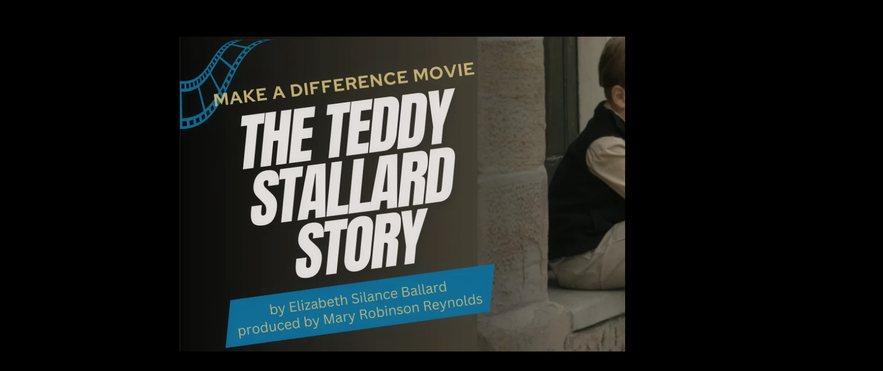

--- FILE ---
content_type: text/html; charset=UTF-8
request_url: https://makeadifferencemovie.com/
body_size: 204
content:
<html>
<head>
<meta http-equiv="REFRESH" content="3;url=index.php" />
<link href="https://makeadifference.com/inc/ss.css" type="text/css" rel="stylesheet" />
<script type="text/javascript">
var timer = null;
function auto_reload()
{
window.location = 'index.php';
}
</script>
</head>
<body onLoad="timer = setTimeout('auto_reload()',0);">
</body>
</html>


--- FILE ---
content_type: text/html; charset=UTF-8
request_url: https://makeadifferencemovie.com/index.php
body_size: 1734
content:
<html lang="en">
<head>
<link rel="canonical" href="https://acknowledgmentmovie.com" />
<meta http-equiv="Content-Type" content="text/html; charset=iso-8859-1" />
<title>The Make A Difference Movie - by Mary Robinson Reynolds based on story by Elizabeth Silance Ballard</title>
<meta name="keywords" content="Who I Am Makes A Difference, Suicide, Suicide Prevention, Blue Ribbon Movie, Blue Ribbon Story, Blue Ribbon Ceremony, Blue Ribbon Acknowledgment Ceremony, Acknowledgement Ceremony">
<style type="text/css">
<!--
a:link {
    color: #505fb5;
    font-weight: bold;
    font-size: inherit;
    text-decoration: none;
    background-color: #211e44;
}
a:hover {
    color: #34449b;
    font-weight: bold;
    font-size: inherit;
    text-decoration: none;
    background-color: #ffff99;
}
.style1 {
    color: #FFFFFF
}
-->
</style>
<script language="JavaScript" type="text/javascript">
<!--
function framebreakout()
{
  // Generated by thesitewizard Frame Breakout JavaScript https://www.thesitewizard.com/ script is FREE!
  if (top.location != location) {
    top.location.href = document.location.href ;
  }
}
//-->
</script>
</head>
<body onLoad="framebreakout()" bgcolor="#000000">
<table width="100%" border="0" cellspacing="0" cellpadding="0" height="100%">
 <tr>
  <td align="center" width="100%">
    <table width="1800" border="0" cellspacing="0" cellpadding="0" align="center">
    <tr>
       <td width="20%">&nbsp;</td>
     <td width="1064" align="center">
	<div style="padding:0;position:relative;">
<div style="padding:66.92% 0 0 0;position:relative;"><iframe src="https://player.vimeo.com/video/228512733?h=f644846f95&amp;badge=0&amp;autopause=0&amp;player_id=0&amp;app_id=58479" frameborder="0" allow="autoplay; fullscreen; picture-in-picture" allowfullscreen style="position:absolute;top:0;left:0;width:100%;height:100%;" title="Make A Difference Movie"></iframe></div><script src="https://player.vimeo.com/api/player.js"></script>
</div><script src="https://player.vimeo.com/api/player.js"></script>	
	 </td>
     <td width="10%">&nbsp;</td>
    </tr>
      <tr style="padding: 0px; margin: 0px;">
        <td style="padding: 0px; margin: 0px;">&nbsp;</td>
        <td style="padding: 0px; margin: 0px;">
			<p style="margin-top: 5px; margin-bottom: 5px;"><font style="font-family:Georgia, 'Times New Roman', Times, serif; font-size:16px; color:#505fb5">Please follow this link at the conclusion of the movie: <a href="https://maryreynolds.com/movies/" style="background:#000; color:#36C">Click Here</a></font></p>
       </td>
       <td style="padding: 0px; margin: 0px;">&nbsp;</td>
      </tr>
    <tr>
       <td>&nbsp;</td>
     <td><p><font style="font-family:Georgia, 'Times New Roman', Times, serif; font-size:14px; color:#505fb5">With deep appreciation for the positive difference you are making in the world, we welcome you to forward this movie to your friends, family and colleagues. If you intend to show this movie to anyone for a private or public presentation, we invite you to invest in the <a href="https://www.makeadifference.com/TYG/licensing.htm" style="background:#000; color:#36C">required license</a> and the Hi-Def download provided on the next webpage.</font></p>
</td>
     <td>&nbsp;</td>
    </tr>
    <tr height="21">
     <td colspan="2" height="21"><table width="100%" border="0" align="right" cellpadding="0" cellspacing="0">
       <tr>
        <td width="662">&nbsp;</td>
        <td width="200"><a href="https://makeadifference.com/"><img src="https://makeadifference.com/img/MakeADif.com.jpg" alt="" height="21" width="200" border="0" /></a></td>
        <td width="41">&nbsp;</td>
        <td width="47"><!-- AddThis Button BEGIN -->
         
         <div class="addthis_toolbox addthis_default_style"> <a href="https://www.addthis.com/bookmark.php?v=250&amp;username=makeadifference" class="addthis_button_compact">Share</a> </div>
         <script type="text/javascript">var addthis_config = {"data_track_clickback":true};</script> 
         <script type="text/javascript" src="https://s7.addthis.com/js/250/addthis_widget.js#username=makeadifference"></script> 
         <!-- AddThis Button END --></td>
       </tr>
      </table></td>
    </tr>
   </table></td>
 </tr>
</table>
</body>
</html>


--- FILE ---
content_type: text/html; charset=UTF-8
request_url: https://player.vimeo.com/video/228512733?h=f644846f95&badge=0&autopause=0&player_id=0&app_id=58479
body_size: 6549
content:
<!DOCTYPE html>
<html lang="en">
<head>
  <meta charset="utf-8">
  <meta name="viewport" content="width=device-width,initial-scale=1,user-scalable=yes">
  
  <link rel="canonical" href="https://player.vimeo.com/video/228512733">
  <meta name="googlebot" content="noindex,indexifembedded">
  
  
  <title>A Make A Difference Movie on Vimeo</title>
  <style>
      body, html, .player, .fallback {
          overflow: hidden;
          width: 100%;
          height: 100%;
          margin: 0;
          padding: 0;
      }
      .fallback {
          
              background-color: transparent;
          
      }
      .player.loading { opacity: 0; }
      .fallback iframe {
          position: fixed;
          left: 0;
          top: 0;
          width: 100%;
          height: 100%;
      }
  </style>
  <link rel="modulepreload" href="https://f.vimeocdn.com/p/4.45.13/js/player.module.js" crossorigin="anonymous">
  <link rel="modulepreload" href="https://f.vimeocdn.com/p/4.45.13/js/vendor.module.js" crossorigin="anonymous">
  <link rel="preload" href="https://f.vimeocdn.com/p/4.45.13/css/player.css" as="style">
</head>

<body>


<div class="vp-placeholder">
    <style>
        .vp-placeholder,
        .vp-placeholder-thumb,
        .vp-placeholder-thumb::before,
        .vp-placeholder-thumb::after {
            position: absolute;
            top: 0;
            bottom: 0;
            left: 0;
            right: 0;
        }
        .vp-placeholder {
            visibility: hidden;
            width: 100%;
            max-height: 100%;
            height: calc(712 / 1064 * 100vw);
            max-width: calc(1064 / 712 * 100vh);
            margin: auto;
        }
        .vp-placeholder-carousel {
            display: none;
            background-color: #000;
            position: absolute;
            left: 0;
            right: 0;
            bottom: -60px;
            height: 60px;
        }
    </style>

    

    
        <style>
            .vp-placeholder-thumb {
                overflow: hidden;
                width: 100%;
                max-height: 100%;
                margin: auto;
            }
            .vp-placeholder-thumb::before,
            .vp-placeholder-thumb::after {
                content: "";
                display: block;
                filter: blur(7px);
                margin: 0;
                background: url(https://i.vimeocdn.com/video/1872233422-c51429284fd1220b40fd08e82f9f7134a12b091337aff2561ffe6354925d69a9-d?mw=80&q=85) 50% 50% / contain no-repeat;
            }
            .vp-placeholder-thumb::before {
                 
                margin: -30px;
            }
        </style>
    

    <div class="vp-placeholder-thumb"></div>
    <div class="vp-placeholder-carousel"></div>
    <script>function placeholderInit(t,h,d,s,n,o){var i=t.querySelector(".vp-placeholder"),v=t.querySelector(".vp-placeholder-thumb");if(h){var p=function(){try{return window.self!==window.top}catch(a){return!0}}(),w=200,y=415,r=60;if(!p&&window.innerWidth>=w&&window.innerWidth<y){i.style.bottom=r+"px",i.style.maxHeight="calc(100vh - "+r+"px)",i.style.maxWidth="calc("+n+" / "+o+" * (100vh - "+r+"px))";var f=t.querySelector(".vp-placeholder-carousel");f.style.display="block"}}if(d){var e=new Image;e.onload=function(){var a=n/o,c=e.width/e.height;if(c<=.95*a||c>=1.05*a){var l=i.getBoundingClientRect(),g=l.right-l.left,b=l.bottom-l.top,m=window.innerWidth/g*100,x=window.innerHeight/b*100;v.style.height="calc("+e.height+" / "+e.width+" * "+m+"vw)",v.style.maxWidth="calc("+e.width+" / "+e.height+" * "+x+"vh)"}i.style.visibility="visible"},e.src=s}else i.style.visibility="visible"}
</script>
    <script>placeholderInit(document,  false ,  true , "https://i.vimeocdn.com/video/1872233422-c51429284fd1220b40fd08e82f9f7134a12b091337aff2561ffe6354925d69a9-d?mw=80\u0026q=85",  1064 ,  712 );</script>
</div>

<div id="player" class="player"></div>
<script>window.playerConfig = {"cdn_url":"https://f.vimeocdn.com","vimeo_api_url":"api.vimeo.com","request":{"files":{"dash":{"cdns":{"akfire_interconnect_quic":{"avc_url":"https://vod-adaptive-ak.vimeocdn.com/exp=1762174472~acl=%2Ffff39101-c795-4487-b5bc-69a3cf66ff7e%2F%2A~hmac=7a84771d425000b61aa7711cc95ab919be05ff87c1d5bae8168454008b56a276/fff39101-c795-4487-b5bc-69a3cf66ff7e/v2/playlist/av/primary/prot/cXNyPTE/playlist.json?omit=av1-hevc\u0026pathsig=8c953e4f~P_NRYYT0Qdk-j5pOeQIshgXIsdCk8Rx3hfJxk7tm9vU\u0026qsr=1\u0026r=dXM%3D\u0026rh=i7OdU","origin":"gcs","url":"https://vod-adaptive-ak.vimeocdn.com/exp=1762174472~acl=%2Ffff39101-c795-4487-b5bc-69a3cf66ff7e%2F%2A~hmac=7a84771d425000b61aa7711cc95ab919be05ff87c1d5bae8168454008b56a276/fff39101-c795-4487-b5bc-69a3cf66ff7e/v2/playlist/av/primary/prot/cXNyPTE/playlist.json?pathsig=8c953e4f~P_NRYYT0Qdk-j5pOeQIshgXIsdCk8Rx3hfJxk7tm9vU\u0026qsr=1\u0026r=dXM%3D\u0026rh=i7OdU"},"fastly_skyfire":{"avc_url":"https://skyfire.vimeocdn.com/1762174472-0x0c69e905145d5050ac94d213b139c9efbbab09cf/fff39101-c795-4487-b5bc-69a3cf66ff7e/v2/playlist/av/primary/prot/cXNyPTE/playlist.json?omit=av1-hevc\u0026pathsig=8c953e4f~P_NRYYT0Qdk-j5pOeQIshgXIsdCk8Rx3hfJxk7tm9vU\u0026qsr=1\u0026r=dXM%3D\u0026rh=i7OdU","origin":"gcs","url":"https://skyfire.vimeocdn.com/1762174472-0x0c69e905145d5050ac94d213b139c9efbbab09cf/fff39101-c795-4487-b5bc-69a3cf66ff7e/v2/playlist/av/primary/prot/cXNyPTE/playlist.json?pathsig=8c953e4f~P_NRYYT0Qdk-j5pOeQIshgXIsdCk8Rx3hfJxk7tm9vU\u0026qsr=1\u0026r=dXM%3D\u0026rh=i7OdU"}},"default_cdn":"akfire_interconnect_quic","separate_av":true,"streams":[{"profile":"d0b41bac-2bf2-4310-8113-df764d486192","id":"4b3ef53c-5058-4294-8604-957cd17be021","fps":30,"quality":"240p"},{"profile":"f3f6f5f0-2e6b-4e90-994e-842d1feeabc0","id":"a5144003-0c14-4fd6-bcb5-5ce37744bd99","fps":30,"quality":"720p"},{"profile":"f9e4a5d7-8043-4af3-b231-641ca735a130","id":"0e772a86-bc9a-4827-a0ec-2ecb4eee8b2a","fps":30,"quality":"540p"},{"profile":"c3347cdf-6c91-4ab3-8d56-737128e7a65f","id":"31271d57-c79f-4804-abef-e04061823824","fps":30,"quality":"360p"}],"streams_avc":[{"profile":"f9e4a5d7-8043-4af3-b231-641ca735a130","id":"0e772a86-bc9a-4827-a0ec-2ecb4eee8b2a","fps":30,"quality":"540p"},{"profile":"c3347cdf-6c91-4ab3-8d56-737128e7a65f","id":"31271d57-c79f-4804-abef-e04061823824","fps":30,"quality":"360p"},{"profile":"d0b41bac-2bf2-4310-8113-df764d486192","id":"4b3ef53c-5058-4294-8604-957cd17be021","fps":30,"quality":"240p"},{"profile":"f3f6f5f0-2e6b-4e90-994e-842d1feeabc0","id":"a5144003-0c14-4fd6-bcb5-5ce37744bd99","fps":30,"quality":"720p"}]},"hls":{"captions":"https://vod-adaptive-ak.vimeocdn.com/exp=1762174472~acl=%2Ffff39101-c795-4487-b5bc-69a3cf66ff7e%2F%2A~hmac=7a84771d425000b61aa7711cc95ab919be05ff87c1d5bae8168454008b56a276/fff39101-c795-4487-b5bc-69a3cf66ff7e/v2/playlist/av/primary/sub/240674871-en-x-autogen/prot/cXNyPTE/playlist.m3u8?ext-subs=1\u0026locale=en\u0026omit=opus\u0026pathsig=8c953e4f~AmRecuTpBQi1dYm6TS3yACz1KoQYEvzR006_ZSJ3Kz8\u0026qsr=1\u0026r=dXM%3D\u0026rh=i7OdU\u0026sf=fmp4","cdns":{"akfire_interconnect_quic":{"avc_url":"https://vod-adaptive-ak.vimeocdn.com/exp=1762174472~acl=%2Ffff39101-c795-4487-b5bc-69a3cf66ff7e%2F%2A~hmac=7a84771d425000b61aa7711cc95ab919be05ff87c1d5bae8168454008b56a276/fff39101-c795-4487-b5bc-69a3cf66ff7e/v2/playlist/av/primary/sub/240674871-en-x-autogen/prot/cXNyPTE/playlist.m3u8?ext-subs=1\u0026locale=en\u0026omit=av1-hevc-opus\u0026pathsig=8c953e4f~AmRecuTpBQi1dYm6TS3yACz1KoQYEvzR006_ZSJ3Kz8\u0026qsr=1\u0026r=dXM%3D\u0026rh=i7OdU\u0026sf=fmp4","captions":"https://vod-adaptive-ak.vimeocdn.com/exp=1762174472~acl=%2Ffff39101-c795-4487-b5bc-69a3cf66ff7e%2F%2A~hmac=7a84771d425000b61aa7711cc95ab919be05ff87c1d5bae8168454008b56a276/fff39101-c795-4487-b5bc-69a3cf66ff7e/v2/playlist/av/primary/sub/240674871-en-x-autogen/prot/cXNyPTE/playlist.m3u8?ext-subs=1\u0026locale=en\u0026omit=opus\u0026pathsig=8c953e4f~AmRecuTpBQi1dYm6TS3yACz1KoQYEvzR006_ZSJ3Kz8\u0026qsr=1\u0026r=dXM%3D\u0026rh=i7OdU\u0026sf=fmp4","origin":"gcs","url":"https://vod-adaptive-ak.vimeocdn.com/exp=1762174472~acl=%2Ffff39101-c795-4487-b5bc-69a3cf66ff7e%2F%2A~hmac=7a84771d425000b61aa7711cc95ab919be05ff87c1d5bae8168454008b56a276/fff39101-c795-4487-b5bc-69a3cf66ff7e/v2/playlist/av/primary/sub/240674871-en-x-autogen/prot/cXNyPTE/playlist.m3u8?ext-subs=1\u0026locale=en\u0026omit=opus\u0026pathsig=8c953e4f~AmRecuTpBQi1dYm6TS3yACz1KoQYEvzR006_ZSJ3Kz8\u0026qsr=1\u0026r=dXM%3D\u0026rh=i7OdU\u0026sf=fmp4"},"fastly_skyfire":{"avc_url":"https://skyfire.vimeocdn.com/1762174472-0x0c69e905145d5050ac94d213b139c9efbbab09cf/fff39101-c795-4487-b5bc-69a3cf66ff7e/v2/playlist/av/primary/sub/240674871-en-x-autogen/prot/cXNyPTE/playlist.m3u8?ext-subs=1\u0026locale=en\u0026omit=av1-hevc-opus\u0026pathsig=8c953e4f~AmRecuTpBQi1dYm6TS3yACz1KoQYEvzR006_ZSJ3Kz8\u0026qsr=1\u0026r=dXM%3D\u0026rh=i7OdU\u0026sf=fmp4","captions":"https://skyfire.vimeocdn.com/1762174472-0x0c69e905145d5050ac94d213b139c9efbbab09cf/fff39101-c795-4487-b5bc-69a3cf66ff7e/v2/playlist/av/primary/sub/240674871-en-x-autogen/prot/cXNyPTE/playlist.m3u8?ext-subs=1\u0026locale=en\u0026omit=opus\u0026pathsig=8c953e4f~AmRecuTpBQi1dYm6TS3yACz1KoQYEvzR006_ZSJ3Kz8\u0026qsr=1\u0026r=dXM%3D\u0026rh=i7OdU\u0026sf=fmp4","origin":"gcs","url":"https://skyfire.vimeocdn.com/1762174472-0x0c69e905145d5050ac94d213b139c9efbbab09cf/fff39101-c795-4487-b5bc-69a3cf66ff7e/v2/playlist/av/primary/sub/240674871-en-x-autogen/prot/cXNyPTE/playlist.m3u8?ext-subs=1\u0026locale=en\u0026omit=opus\u0026pathsig=8c953e4f~AmRecuTpBQi1dYm6TS3yACz1KoQYEvzR006_ZSJ3Kz8\u0026qsr=1\u0026r=dXM%3D\u0026rh=i7OdU\u0026sf=fmp4"}},"default_cdn":"akfire_interconnect_quic","separate_av":true},"progressive":[]},"file_codecs":{"av1":[],"avc":["0e772a86-bc9a-4827-a0ec-2ecb4eee8b2a","31271d57-c79f-4804-abef-e04061823824","4b3ef53c-5058-4294-8604-957cd17be021","a5144003-0c14-4fd6-bcb5-5ce37744bd99"],"hevc":{"dvh1":[],"hdr":[],"sdr":[]}},"lang":"en","referrer":"https://makeadifferencemovie.com/index.php","cookie_domain":".vimeo.com","signature":"c90a6cb25c80fcd0f8a93b15199f20b8","timestamp":1762170872,"expires":3600,"text_tracks":[{"id":240674871,"lang":"en-x-autogen","url":"/texttrack/240674871.vtt?token=6908a608_0xc7726a8bef6060d6fce8f4fa6c1d595c79214bb2","kind":"subtitles","label":"English (auto-generated)","provenance":"ai_generated","default":true}],"thumb_preview":{"url":"https://videoapi-sprites.vimeocdn.com/video-sprites/image/7247f751-c3ed-4533-aaa9-193567960c76.0.jpeg?ClientID=sulu\u0026Expires=1762172935\u0026Signature=1aa2ec76af3a4ea3de3bc758576a2a7bad55ff6f","height":2640,"width":3938,"frame_height":240,"frame_width":358,"columns":11,"frames":120},"currency":"USD","session":"4379000ea36fa6506204ef983962eb72a52810801762170872","cookie":{"volume":1,"quality":null,"hd":0,"captions":null,"transcript":null,"captions_styles":{"color":null,"fontSize":null,"fontFamily":null,"fontOpacity":null,"bgOpacity":null,"windowColor":null,"windowOpacity":null,"bgColor":null,"edgeStyle":null},"audio_language":null,"audio_kind":null,"qoe_survey_vote":0,"languages_toast":0},"build":{"backend":"fe808e2","js":"4.45.13"},"urls":{"js":"https://f.vimeocdn.com/p/4.45.13/js/player.js","js_base":"https://f.vimeocdn.com/p/4.45.13/js","js_module":"https://f.vimeocdn.com/p/4.45.13/js/player.module.js","js_vendor_module":"https://f.vimeocdn.com/p/4.45.13/js/vendor.module.js","locales_js":{"de-DE":"https://f.vimeocdn.com/p/4.45.13/js/player.de-DE.js","en":"https://f.vimeocdn.com/p/4.45.13/js/player.js","es":"https://f.vimeocdn.com/p/4.45.13/js/player.es.js","fr-FR":"https://f.vimeocdn.com/p/4.45.13/js/player.fr-FR.js","ja-JP":"https://f.vimeocdn.com/p/4.45.13/js/player.ja-JP.js","ko-KR":"https://f.vimeocdn.com/p/4.45.13/js/player.ko-KR.js","pt-BR":"https://f.vimeocdn.com/p/4.45.13/js/player.pt-BR.js","zh-CN":"https://f.vimeocdn.com/p/4.45.13/js/player.zh-CN.js"},"ambisonics_js":"https://f.vimeocdn.com/p/external/ambisonics.min.js","barebone_js":"https://f.vimeocdn.com/p/4.45.13/js/barebone.js","chromeless_js":"https://f.vimeocdn.com/p/4.45.13/js/chromeless.js","three_js":"https://f.vimeocdn.com/p/external/three.rvimeo.min.js","vuid_js":"https://f.vimeocdn.com/js_opt/modules/utils/vuid.min.js","hive_sdk":"https://f.vimeocdn.com/p/external/hive-sdk.js","hive_interceptor":"https://f.vimeocdn.com/p/external/hive-interceptor.js","proxy":"https://player.vimeo.com/static/proxy.html","css":"https://f.vimeocdn.com/p/4.45.13/css/player.css","chromeless_css":"https://f.vimeocdn.com/p/4.45.13/css/chromeless.css","fresnel":"https://arclight.vimeo.com/add/player-stats","player_telemetry_url":"https://arclight.vimeo.com/player-events","telemetry_base":"https://lensflare.vimeo.com"},"flags":{"plays":1,"dnt":0,"autohide_controls":0,"preload_video":"metadata_on_hover","qoe_survey_forced":0,"ai_widget":0,"ecdn_delta_updates":0,"disable_mms":0,"check_clip_skipping_forward":0,"small_player_v2":1},"country":"US","client":{"ip":"18.188.12.150"},"ab_tests":{},"atid":"2838451263.1762170872","ai_widget_signature":"1eef9dfdbccc4ff506f7921cc34c7cafd61a3900cb84eed8e7af38dc310ba1e0_1762174472","config_refresh_url":"https://player.vimeo.com/video/228512733/config/request?atid=2838451263.1762170872\u0026expires=3600\u0026referrer=https%3A%2F%2Fmakeadifferencemovie.com%2Findex.php\u0026session=4379000ea36fa6506204ef983962eb72a52810801762170872\u0026signature=c90a6cb25c80fcd0f8a93b15199f20b8\u0026time=1762170872\u0026v=1"},"player_url":"player.vimeo.com","video":{"id":228512733,"title":"A Make A Difference Movie","width":1064,"height":712,"duration":502,"url":"https://vimeo.com/228512733","share_url":"https://vimeo.com/228512733","embed_code":"\u003ciframe title=\"vimeo-player\" src=\"https://player.vimeo.com/video/228512733?h=f644846f95\" width=\"640\" height=\"360\" frameborder=\"0\" referrerpolicy=\"strict-origin-when-cross-origin\" allow=\"autoplay; fullscreen; picture-in-picture; clipboard-write; encrypted-media; web-share\"   allowfullscreen\u003e\u003c/iframe\u003e","default_to_hd":0,"privacy":"anybody","embed_permission":"public","thumbnail_url":"https://i.vimeocdn.com/video/1872233422-c51429284fd1220b40fd08e82f9f7134a12b091337aff2561ffe6354925d69a9-d","owner":{"id":69674169,"name":"Mary Robinson Reynolds","img":"https://i.vimeocdn.com/portrait/33734436_60x60?sig=39e78309e811127b217db4cb981a739022980f15e76d0ba5325a458fa58bdab9\u0026v=1\u0026region=us","img_2x":"https://i.vimeocdn.com/portrait/33734436_60x60?sig=39e78309e811127b217db4cb981a739022980f15e76d0ba5325a458fa58bdab9\u0026v=1\u0026region=us","url":"https://vimeo.com/user69674169","account_type":"business"},"spatial":0,"live_event":null,"version":{"current":null,"available":[{"id":1038224965,"file_id":3915053340,"is_current":true},{"id":600306800,"file_id":804943230,"is_current":false}]},"unlisted_hash":null,"rating":{"id":6},"fps":30,"channel_layout":"stereo","ai":0,"locale":"en"},"user":{"id":0,"team_id":0,"team_origin_user_id":0,"account_type":"none","liked":0,"watch_later":0,"owner":0,"mod":0,"logged_in":0,"private_mode_enabled":0,"vimeo_api_client_token":"eyJhbGciOiJIUzI1NiIsInR5cCI6IkpXVCJ9.eyJzZXNzaW9uX2lkIjoiNDM3OTAwMGVhMzZmYTY1MDYyMDRlZjk4Mzk2MmViNzJhNTI4MTA4MDE3NjIxNzA4NzIiLCJleHAiOjE3NjIxNzQ0NzIsImFwcF9pZCI6MTE4MzU5LCJzY29wZXMiOiJwdWJsaWMgc3RhdHMifQ.eV_4KhwtKFNhZZVnCLKtTi-Lc4HiSFYf2Qacc-Onwsk"},"view":1,"vimeo_url":"vimeo.com","embed":{"autoplay":0,"autopause":0,"dnt":0,"editor":0,"keyboard":1,"log_plays":1,"loop":0,"muted":0,"on_site":0,"texttrack":"","transparent":1,"outro":"beginning","playsinline":1,"quality":null,"player_id":"0","api":null,"app_id":"58479","color":"00adef","color_one":"000000","color_two":"00adef","color_three":"ffffff","color_four":"000000","context":"embed.main","settings":{"auto_pip":1,"badge":0,"byline":0,"collections":0,"color":0,"force_color_one":0,"force_color_two":0,"force_color_three":0,"force_color_four":0,"embed":0,"fullscreen":1,"like":1,"logo":0,"playbar":1,"portrait":0,"pip":0,"share":1,"spatial_compass":0,"spatial_label":0,"speed":1,"title":0,"volume":1,"watch_later":0,"watch_full_video":1,"controls":1,"airplay":0,"audio_tracks":1,"chapters":1,"chromecast":0,"cc":1,"transcript":1,"quality":1,"play_button_position":0,"ask_ai":0,"skipping_forward":1,"debug_payload_collection_policy":"default"},"create_interactive":{"has_create_interactive":false,"viddata_url":""},"min_quality":null,"max_quality":null,"initial_quality":null,"prefer_mms":1}}</script>
<script>const fullscreenSupported="exitFullscreen"in document||"webkitExitFullscreen"in document||"webkitCancelFullScreen"in document||"mozCancelFullScreen"in document||"msExitFullscreen"in document||"webkitEnterFullScreen"in document.createElement("video");var isIE=checkIE(window.navigator.userAgent),incompatibleBrowser=!fullscreenSupported||isIE;window.noModuleLoading=!1,window.dynamicImportSupported=!1,window.isInIFrame=function(){try{return window.self!==window.top}catch(e){return!0}}(),!window.isInIFrame&&/twitter/i.test(navigator.userAgent)&&window.playerConfig.video.url&&(window.location=window.playerConfig.video.url),window.playerConfig.request.lang&&document.documentElement.setAttribute("lang",window.playerConfig.request.lang),window.loadScript=function(e){var n=document.getElementsByTagName("script")[0];n&&n.parentNode?n.parentNode.insertBefore(e,n):document.head.appendChild(e)},window.loadVUID=function(){if(!window.playerConfig.request.flags.dnt&&!window.playerConfig.embed.dnt){window._vuid=[["pid",window.playerConfig.request.session]];var e=document.createElement("script");e.async=!0,e.src=window.playerConfig.request.urls.vuid_js,window.loadScript(e)}},window.loadCSS=function(e,n){var i={cssDone:!1,startTime:new Date().getTime(),link:e.createElement("link")};return i.link.rel="stylesheet",i.link.href=n,e.getElementsByTagName("head")[0].appendChild(i.link),i.link.onload=function(){i.cssDone=!0},i},window.loadLegacyJS=function(e,n){if(incompatibleBrowser){var i=e.querySelector(".vp-placeholder");i&&i.parentNode&&i.parentNode.removeChild(i);let o=`/video/${window.playerConfig.video.id}/fallback`;window.playerConfig.request.referrer&&(o+=`?referrer=${window.playerConfig.request.referrer}`),n.innerHTML=`<div class="fallback"><iframe title="unsupported message" src="${o}" frameborder="0"></iframe></div>`}else{n.className="player loading";var t=window.loadCSS(e,window.playerConfig.request.urls.css),r=e.createElement("script"),a=!1;r.src=window.playerConfig.request.urls.js,window.loadScript(r),r["onreadystatechange"in r?"onreadystatechange":"onload"]=function(){!a&&(!this.readyState||this.readyState==="loaded"||this.readyState==="complete")&&(a=!0,playerObject=new VimeoPlayer(n,window.playerConfig,t.cssDone||{link:t.link,startTime:t.startTime}))},window.loadVUID()}};function checkIE(e){e=e&&e.toLowerCase?e.toLowerCase():"";function n(r){return r=r.toLowerCase(),new RegExp(r).test(e);return browserRegEx}var i=n("msie")?parseFloat(e.replace(/^.*msie (\d+).*$/,"$1")):!1,t=n("trident")?parseFloat(e.replace(/^.*trident\/(\d+)\.(\d+).*$/,"$1.$2"))+4:!1;return i||t}
</script>
<script nomodule>
  window.noModuleLoading = true;
  var playerEl = document.getElementById('player');
  window.loadLegacyJS(document, playerEl);
</script>
<script type="module">try{import("").catch(()=>{})}catch(t){}window.dynamicImportSupported=!0;
</script>
<script type="module">if(!window.dynamicImportSupported){if(!window.noModuleLoading){window.noModuleLoading=!0;var playerEl=document.getElementById("player");window.loadLegacyJS(document,playerEl)}var moduleScriptLoader=document.getElementById("js-module-block");moduleScriptLoader&&moduleScriptLoader.parentElement.removeChild(moduleScriptLoader)}
</script>
<script type="module" id="js-module-block">if(!window.noModuleLoading&&window.dynamicImportSupported){const n=document.getElementById("player"),e=window.loadCSS(document,window.playerConfig.request.urls.css);import(window.playerConfig.request.urls.js_module).then(function(o){new o.VimeoPlayer(n,window.playerConfig,e.cssDone||{link:e.link,startTime:e.startTime}),window.loadVUID()}).catch(function(o){throw/TypeError:[A-z ]+import[A-z ]+module/gi.test(o)&&window.loadLegacyJS(document,n),o})}
</script>

<script type="application/ld+json">{"embedUrl":"https://player.vimeo.com/video/228512733?h=f644846f95","thumbnailUrl":"https://i.vimeocdn.com/video/1872233422-c51429284fd1220b40fd08e82f9f7134a12b091337aff2561ffe6354925d69a9-d?f=webp","name":"A Make A Difference Movie","description":"The Teddy Stallard Story\nA time honored classic story. What a little third grader says to his teacher bypasses the head and goes straight to the heart of any issue. You can re-energize your personal relationships and workplace culture--and inspire greater loyalty--using the power of compassion.","duration":"PT502S","uploadDate":"2017-08-05T18:10:40-04:00","@context":"https://schema.org/","@type":"VideoObject"}</script>

</body>
</html>


--- FILE ---
content_type: text/css
request_url: https://makeadifference.com/inc/ss.css
body_size: 5762
content:
BODY, TD, P, UL, OL, LI, SPAN, DIV, BLOCKQUOTE  { font: 14px Verdana, Arial, Helvetica, sans-serif; color: #ffffff }

BODY {
	margin: 0px;
	background-color: #DFDFF3;
}

div.hed {
	width:350px;
	padding:6px;
	border:2px solid #8080c0;
	margin:0px;

}

div.hed2 {
	width:450px;
	padding:6px;
	border:2px solid #8080c0;
	margin:0px;
}

div.hed3 {
	width:480px;
	padding:8px;
	border:4px solid #8080c0;
	margin:0px;
}

H1, H2, H3, H4, H5, H6 { text-align: center }

H1, H2, H3, H4, H5, H6 { margin-top: 0em; margin-bottom: 0em; }

H1   { font-size: 20px; font-weight: bold; margin-bottom: 2px }

H4  { font-size: 18px; font-weight: bold }

H5  { font-size: 16px; font-weight: bold }

H6   { font-size: 16px; font-weight: bold; margin-bottom: 2px }

hr { width: 80%; height: 2px }

BLOCKQUOTE  { margin-left: 30px }

.m0   {	margin: 0 0 0 0; }
.m1   { margin: 30px 36px 40px 40px }

.m2   { margin: 10px 18px 10px 20px }

.mL40 {	margin-left: 40px}

.mR40 {	margin-right: 40px}

.mL10 { margin-left: 10px }

.mT   { margin-top: 40px }

.mT10 { margin-top: 10px }

.m10 {
	margin-left:10px;
	margin-top:10px;
	margin-right:10px;
	margin-bottom:10px;
}
.m10L {
	margin-left:10px;
}
.m10T {
	margin-top:10px;
}
.m10B {
	margin-bottom:10px;
}
.m10R {
	margin-right:10px;
}
.m10TL {
	margin-left:10px;
	margin-top:10px;
}
.m10TLR {
	margin-left:10px;
	margin-top:10px;
	margin-right:10px;
}
.m20 {
	margin-left:20px;
	margin-top:20px;
	margin-right:20px;
	margin-bottom:20px;
}
.m20L {
	margin-left:20px;
}
.m20T {
	margin-top:20px;
}
.m20B {
	margin-bottom:20px;
}
.m20R {
	margin-right:20px;
}
.m20TL {
	margin-left:20px;
	margin-top:20px;
}
.m20TLR {
	margin-left:20px;
	margin-top:20px;
	margin-right:20px;
}
.m30 {
	margin-left:30px;
	margin-top:30px;
	margin-right:30px;
	margin-bottom:30px;
}
.m30L {
	margin-left:30px;
}
.m30T {
	margin-top:30px;
}
.m30B {
	margin-bottom:30px;
}
.m30R {
	margin-right:30px;
}
.m30TL {
	margin-left:30px;
	margin-top:30px;
}
.m30TLR {
	margin-left:30px;
	margin-top:30px;
	margin-right:30px;
}

.ue {
	margin: 10px;
	font: normal 10px/15px verdana;
}

.ueT {
	margin: 10px;
	font: normal 16px/20px verdana;
	margin-right: 6px; 
}
.pxup12 {
	font-size: 26px;
}
.pxup10 {
	font-size: 24px;
}
.pxup8 {
	font-size: 22px;
}
.pxup6 {
	font-size: 20px;
}
.pxup5 {
	font-size: 19px;
}
.pxup4 {
	font-size: 18px;
}
.pxup3 {
	font-size: 17px;
}
.pxup2 {
	font-size: 16px;
}
.pxup1 {
	font-size: 15px;
}
.pxdn1 {
	font-size: 13px;
}
.pxdn2 {
font-size: 12px;
}
.pxdn3 {
font-size: 11px;
}
.pxdn4 {
font-size: 10px;
}
.pxdn5 {
font-size: 9px;
}

.blk { color:#000
}

.lg  {
font-size: 16px;
}
.xlg  {
font-size: 20px;
}
.sm  {
font-size: 12px;
}

.TlgB  { font: 14pt "Times New Roman", Times, serif; font-weight: bold; margin-top: 0; margin-bottom: 0; }
.Tlggrey { color: #ccc; font: 14pt "Times New Roman", Times, serif; margin-top: 0; margin-bottom: 0; }
.TlgBgrey { color: #ccc; font: bold 14pt "Times New Roman", Times, serif; margin-top: 0; margin-bottom: 0; }

.TB  { font: 12pt "Times New Roman", Times, serif; font-weight: bold; margin-top: 0; margin-bottom: 0; }
.Tgrey { color: #ccc; font: 12pt "Times New Roman", Times, serif; margin-top: 0; margin-bottom: 0; }
.TBgrey { color: #ccc; font: 12pt "Times New Roman", Times, serif; font-weight: bold; margin-top: 0; margin-bottom: 0; }

.TSB  { font: 12pt "Times New Roman", Times, serif; font-weight: bold; margin-top: 0; margin-bottom: 0; }
.TSgrey { color: #ccc; font: 10pt "Times New Roman", Times, serif; margin-top: 0; margin-bottom: 0; }
.TSBgrey { color: #ccc; font: 10pt "Times New Roman", Times, serif; font-weight: bold; margin-top: 0; margin-bottom: 0; }

.T14p  { font: 14pt "Times New Roman", Times, serif; }
.T12p  { font: 12pt "Times New Roman", Times, serif; }
.T10p  { font: 10pt "Times New Roman", Times, serif; }
.T9pt  { font: 14pt "Times New Roman", Times, serif; }
.14p  { font-size: 20px; }
.12p  { font-size: 16px; }
.10p  { font-size: 14px; }
.9pt  { font-size: 10px; }
.px16  { font-size: 16px; }
.px14  { font-size: 14px; }
.px12  { font-size: 12px; }
.px10  { font-size: 10px; }

.sub  {
 margin: 20px;
}

.footer {
	font: normal 10px verdana;
	color: #333333;
}
A {
	text-decoration:underline; 
	color:#CCCCFF;
}

A:hover {text-decoration:underline; color:#FFCC00;}

.link {
	font-weight: normal;
	color: #333399;
}

.link:hover {
	color: #2794fa;
}

.link2 {
	text-decoration:none; 
	font-weight:bold;
	color:#FFFFFF;
}

.link2:hover {text-decoration:underline;}

.linkNU {
	text-decoration:none; 
	font-weight:bold;
	color:#CCCCFF;
}

.linkNU:hover {
	text-decoration:none; 
	font-weight:none;
	color:#9999FF;
}

.linkss {
 text-decoration:underline; 
	font-weight: bold;
	color: #333399;
}

.linkss:hover {
 text-decoration:underline; 
	color: #333366;
}

input, select, option, textarea, .form {
	font: normal 10px verdana;
	color: #333333;
	border-top: solid 1px #666633;
	border-left: solid 1px #666633;
	border-right: solid 1px #DADAB6;
	border-bottom: solid 1px #DADAB6;
	background-color: #DFDFF3;
}

.rc {
	background: none;
	border-width : 0px;
}

.button {
	font: bold 10px verdana;
	color: #666633;
	background-color: #DFDFF3;
	border-top: solid 2px #DADAB6;
	border-left: solid 2px #DADAB6;
	border-right: solid 2px #666633;
	border-bottom: solid 2px #666633;
	cursor: hand;
}

.lift /* raises letters up next to Audio buttons */  { position: relative; bottom: 6px }

.sup /* raises letters up next to Audio buttons */   { font-size: 10px; position: relative; bottom: 4px }

.linespace12  { line-height: 12px }
.linespace20  { line-height: 20px }
.linespace24  { line-height: 24px }
.linespace30  { line-height: 30px }

.store { color:#000000; }

.indent { text-indent: 2em; margin-top: 0; margin-bottom: 0; }

.indent12 { font-size: 12pt; text-indent: 2em; margin-top: 0; margin-bottom: 0; }

.close { margin-bottom: 6px; }
